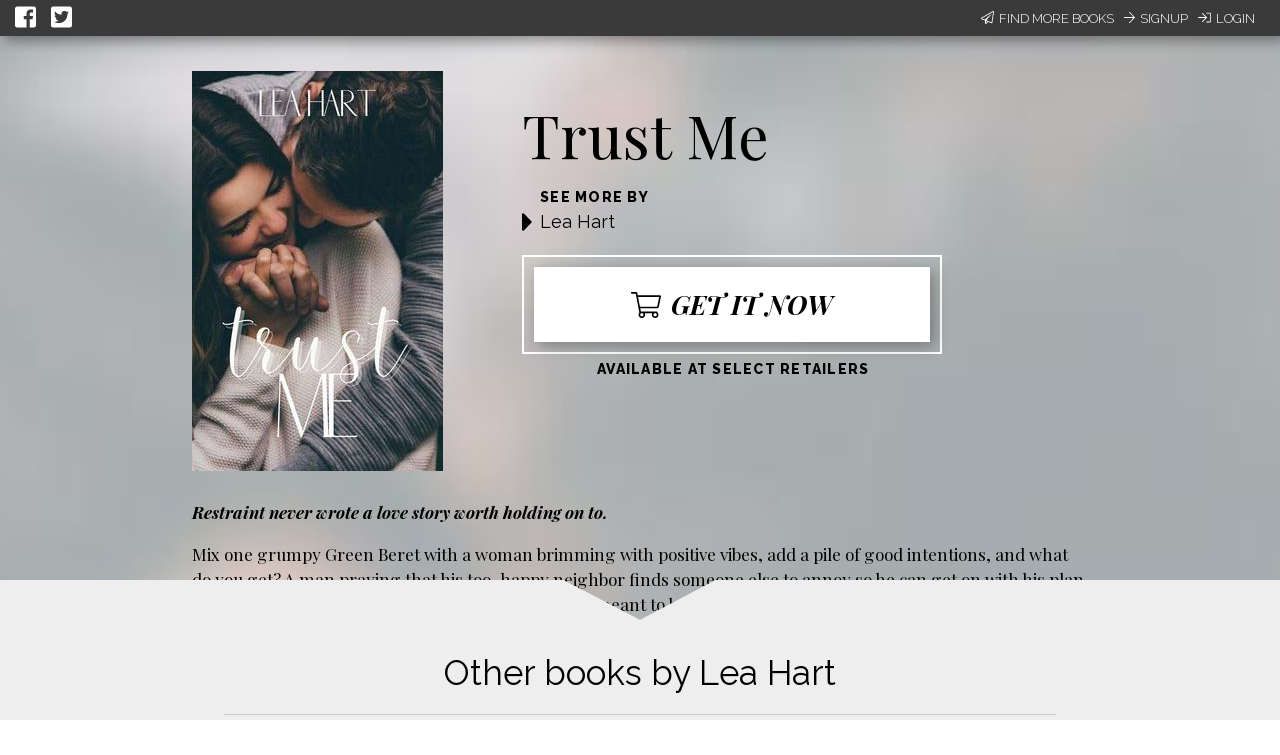

--- FILE ---
content_type: text/javascript; charset=utf-8
request_url: https://unpkg.com/react@15.4.2/dist/react.min.js
body_size: 6636
content:
/**
 * React v15.4.2
 *
 * Copyright 2013-present, Facebook, Inc.
 * All rights reserved.
 *
 * This source code is licensed under the BSD-style license found in the
 * LICENSE file in the root directory of this source tree. An additional grant
 * of patent rights can be found in the PATENTS file in the same directory.
 *
 */
!function(t){if("object"==typeof exports&&"undefined"!=typeof module)module.exports=t();else if("function"==typeof define&&define.amd)define([],t);else{var e;e="undefined"!=typeof window?window:"undefined"!=typeof global?global:"undefined"!=typeof self?self:this,e.React=t()}}(function(){return function t(e,n,r){function o(u,a){if(!n[u]){if(!e[u]){var s="function"==typeof require&&require;if(!a&&s)return s(u,!0);if(i)return i(u,!0);var c=new Error("Cannot find module '"+u+"'");throw c.code="MODULE_NOT_FOUND",c}var l=n[u]={exports:{}};e[u][0].call(l.exports,function(t){var n=e[u][1][t];return o(n?n:t)},l,l.exports,t,e,n,r)}return n[u].exports}for(var i="function"==typeof require&&require,u=0;u<r.length;u++)o(r[u]);return o}({1:[function(t,e,n){"use strict";function r(t){var e=/[=:]/g,n={"=":"=0",":":"=2"},r=(""+t).replace(e,function(t){return n[t]});return"$"+r}function o(t){var e=/(=0|=2)/g,n={"=0":"=","=2":":"},r="."===t[0]&&"$"===t[1]?t.substring(2):t.substring(1);return(""+r).replace(e,function(t){return n[t]})}var i={escape:r,unescape:o};e.exports=i},{}],2:[function(t,e,n){"use strict";var r=t(21),o=(t(25),function(t){var e=this;if(e.instancePool.length){var n=e.instancePool.pop();return e.call(n,t),n}return new e(t)}),i=function(t,e){var n=this;if(n.instancePool.length){var r=n.instancePool.pop();return n.call(r,t,e),r}return new n(t,e)},u=function(t,e,n){var r=this;if(r.instancePool.length){var o=r.instancePool.pop();return r.call(o,t,e,n),o}return new r(t,e,n)},a=function(t,e,n,r){var o=this;if(o.instancePool.length){var i=o.instancePool.pop();return o.call(i,t,e,n,r),i}return new o(t,e,n,r)},s=function(t){var e=this;t instanceof e?void 0:r("25"),t.destructor(),e.instancePool.length<e.poolSize&&e.instancePool.push(t)},c=10,l=o,f=function(t,e){var n=t;return n.instancePool=[],n.getPooled=e||l,n.poolSize||(n.poolSize=c),n.release=s,n},p={addPoolingTo:f,oneArgumentPooler:o,twoArgumentPooler:i,threeArgumentPooler:u,fourArgumentPooler:a};e.exports=p},{21:21,25:25}],3:[function(t,e,n){"use strict";var r=t(27),o=t(4),i=t(6),u=t(15),a=t(5),s=t(8),c=t(9),l=t(13),f=t(17),p=t(20),d=(t(26),c.createElement),y=c.createFactory,v=c.cloneElement,h=r,m={Children:{map:o.map,forEach:o.forEach,count:o.count,toArray:o.toArray,only:p},Component:i,PureComponent:u,createElement:d,cloneElement:v,isValidElement:c.isValidElement,PropTypes:l,createClass:a.createClass,createFactory:y,createMixin:function(t){return t},DOM:s,version:f,__spread:h};e.exports=m},{13:13,15:15,17:17,20:20,26:26,27:27,4:4,5:5,6:6,8:8,9:9}],4:[function(t,e,n){"use strict";function r(t){return(""+t).replace(E,"$&/")}function o(t,e){this.func=t,this.context=e,this.count=0}function i(t,e,n){var r=t.func,o=t.context;r.call(o,e,t.count++)}function u(t,e,n){if(null==t)return t;var r=o.getPooled(e,n);m(t,i,r),o.release(r)}function a(t,e,n,r){this.result=t,this.keyPrefix=e,this.func=n,this.context=r,this.count=0}function s(t,e,n){var o=t.result,i=t.keyPrefix,u=t.func,a=t.context,s=u.call(a,e,t.count++);Array.isArray(s)?c(s,o,n,h.thatReturnsArgument):null!=s&&(v.isValidElement(s)&&(s=v.cloneAndReplaceKey(s,i+(!s.key||e&&e.key===s.key?"":r(s.key)+"/")+n)),o.push(s))}function c(t,e,n,o,i){var u="";null!=n&&(u=r(n)+"/");var c=a.getPooled(e,u,o,i);m(t,s,c),a.release(c)}function l(t,e,n){if(null==t)return t;var r=[];return c(t,r,null,e,n),r}function f(t,e,n){return null}function p(t,e){return m(t,f,null)}function d(t){var e=[];return c(t,e,null,h.thatReturnsArgument),e}var y=t(2),v=t(9),h=t(23),m=t(22),b=y.twoArgumentPooler,g=y.fourArgumentPooler,E=/\/+/g;o.prototype.destructor=function(){this.func=null,this.context=null,this.count=0},y.addPoolingTo(o,b),a.prototype.destructor=function(){this.result=null,this.keyPrefix=null,this.func=null,this.context=null,this.count=0},y.addPoolingTo(a,g);var x={forEach:u,map:l,mapIntoWithKeyPrefixInternal:c,count:p,toArray:d};e.exports=x},{2:2,22:22,23:23,9:9}],5:[function(t,e,n){"use strict";function r(t){return t}function o(t,e){var n=E.hasOwnProperty(e)?E[e]:null;_.hasOwnProperty(e)&&("OVERRIDE_BASE"!==n?p("73",e):void 0),t&&("DEFINE_MANY"!==n&&"DEFINE_MANY_MERGED"!==n?p("74",e):void 0)}function i(t,e){if(e){"function"==typeof e?p("75"):void 0,v.isValidElement(e)?p("76"):void 0;var n=t.prototype,r=n.__reactAutoBindPairs;e.hasOwnProperty(b)&&x.mixins(t,e.mixins);for(var i in e)if(e.hasOwnProperty(i)&&i!==b){var u=e[i],a=n.hasOwnProperty(i);if(o(a,i),x.hasOwnProperty(i))x[i](t,u);else{var l=E.hasOwnProperty(i),f="function"==typeof u,d=f&&!l&&!a&&e.autobind!==!1;if(d)r.push(i,u),n[i]=u;else if(a){var y=E[i];!l||"DEFINE_MANY_MERGED"!==y&&"DEFINE_MANY"!==y?p("77",y,i):void 0,"DEFINE_MANY_MERGED"===y?n[i]=s(n[i],u):"DEFINE_MANY"===y&&(n[i]=c(n[i],u))}else n[i]=u}}}}function u(t,e){if(e)for(var n in e){var r=e[n];if(e.hasOwnProperty(n)){var o=n in x;o?p("78",n):void 0;var i=n in t;i?p("79",n):void 0,t[n]=r}}}function a(t,e){t&&e&&"object"==typeof t&&"object"==typeof e?void 0:p("80");for(var n in e)e.hasOwnProperty(n)&&(void 0!==t[n]?p("81",n):void 0,t[n]=e[n]);return t}function s(t,e){return function(){var n=t.apply(this,arguments),r=e.apply(this,arguments);if(null==n)return r;if(null==r)return n;var o={};return a(o,n),a(o,r),o}}function c(t,e){return function(){t.apply(this,arguments),e.apply(this,arguments)}}function l(t,e){var n=e.bind(t);return n}function f(t){for(var e=t.__reactAutoBindPairs,n=0;n<e.length;n+=2){var r=e[n],o=e[n+1];t[r]=l(t,o)}}var p=t(21),d=t(27),y=t(6),v=t(9),h=(t(12),t(11)),m=t(24),b=(t(25),t(26),"mixins"),g=[],E={mixins:"DEFINE_MANY",statics:"DEFINE_MANY",propTypes:"DEFINE_MANY",contextTypes:"DEFINE_MANY",childContextTypes:"DEFINE_MANY",getDefaultProps:"DEFINE_MANY_MERGED",getInitialState:"DEFINE_MANY_MERGED",getChildContext:"DEFINE_MANY_MERGED",render:"DEFINE_ONCE",componentWillMount:"DEFINE_MANY",componentDidMount:"DEFINE_MANY",componentWillReceiveProps:"DEFINE_MANY",shouldComponentUpdate:"DEFINE_ONCE",componentWillUpdate:"DEFINE_MANY",componentDidUpdate:"DEFINE_MANY",componentWillUnmount:"DEFINE_MANY",updateComponent:"OVERRIDE_BASE"},x={displayName:function(t,e){t.displayName=e},mixins:function(t,e){if(e)for(var n=0;n<e.length;n++)i(t,e[n])},childContextTypes:function(t,e){t.childContextTypes=d({},t.childContextTypes,e)},contextTypes:function(t,e){t.contextTypes=d({},t.contextTypes,e)},getDefaultProps:function(t,e){t.getDefaultProps?t.getDefaultProps=s(t.getDefaultProps,e):t.getDefaultProps=e},propTypes:function(t,e){t.propTypes=d({},t.propTypes,e)},statics:function(t,e){u(t,e)},autobind:function(){}},_={replaceState:function(t,e){this.updater.enqueueReplaceState(this,t),e&&this.updater.enqueueCallback(this,e,"replaceState")},isMounted:function(){return this.updater.isMounted(this)}},P=function(){};d(P.prototype,y.prototype,_);var w={createClass:function(t){var e=r(function(t,n,r){this.__reactAutoBindPairs.length&&f(this),this.props=t,this.context=n,this.refs=m,this.updater=r||h,this.state=null;var o=this.getInitialState?this.getInitialState():null;"object"!=typeof o||Array.isArray(o)?p("82",e.displayName||"ReactCompositeComponent"):void 0,this.state=o});e.prototype=new P,e.prototype.constructor=e,e.prototype.__reactAutoBindPairs=[],g.forEach(i.bind(null,e)),i(e,t),e.getDefaultProps&&(e.defaultProps=e.getDefaultProps()),e.prototype.render?void 0:p("83");for(var n in E)e.prototype[n]||(e.prototype[n]=null);return e},injection:{injectMixin:function(t){g.push(t)}}};e.exports=w},{11:11,12:12,21:21,24:24,25:25,26:26,27:27,6:6,9:9}],6:[function(t,e,n){"use strict";function r(t,e,n){this.props=t,this.context=e,this.refs=u,this.updater=n||i}var o=t(21),i=t(11),u=(t(18),t(24));t(25),t(26);r.prototype.isReactComponent={},r.prototype.setState=function(t,e){"object"!=typeof t&&"function"!=typeof t&&null!=t?o("85"):void 0,this.updater.enqueueSetState(this,t),e&&this.updater.enqueueCallback(this,e,"setState")},r.prototype.forceUpdate=function(t){this.updater.enqueueForceUpdate(this),t&&this.updater.enqueueCallback(this,t,"forceUpdate")};e.exports=r},{11:11,18:18,21:21,24:24,25:25,26:26}],7:[function(t,e,n){"use strict";var r={current:null};e.exports=r},{}],8:[function(t,e,n){"use strict";var r=t(9),o=r.createFactory,i={a:o("a"),abbr:o("abbr"),address:o("address"),area:o("area"),article:o("article"),aside:o("aside"),audio:o("audio"),b:o("b"),base:o("base"),bdi:o("bdi"),bdo:o("bdo"),big:o("big"),blockquote:o("blockquote"),body:o("body"),br:o("br"),button:o("button"),canvas:o("canvas"),caption:o("caption"),cite:o("cite"),code:o("code"),col:o("col"),colgroup:o("colgroup"),data:o("data"),datalist:o("datalist"),dd:o("dd"),del:o("del"),details:o("details"),dfn:o("dfn"),dialog:o("dialog"),div:o("div"),dl:o("dl"),dt:o("dt"),em:o("em"),embed:o("embed"),fieldset:o("fieldset"),figcaption:o("figcaption"),figure:o("figure"),footer:o("footer"),form:o("form"),h1:o("h1"),h2:o("h2"),h3:o("h3"),h4:o("h4"),h5:o("h5"),h6:o("h6"),head:o("head"),header:o("header"),hgroup:o("hgroup"),hr:o("hr"),html:o("html"),i:o("i"),iframe:o("iframe"),img:o("img"),input:o("input"),ins:o("ins"),kbd:o("kbd"),keygen:o("keygen"),label:o("label"),legend:o("legend"),li:o("li"),link:o("link"),main:o("main"),map:o("map"),mark:o("mark"),menu:o("menu"),menuitem:o("menuitem"),meta:o("meta"),meter:o("meter"),nav:o("nav"),noscript:o("noscript"),object:o("object"),ol:o("ol"),optgroup:o("optgroup"),option:o("option"),output:o("output"),p:o("p"),param:o("param"),picture:o("picture"),pre:o("pre"),progress:o("progress"),q:o("q"),rp:o("rp"),rt:o("rt"),ruby:o("ruby"),s:o("s"),samp:o("samp"),script:o("script"),section:o("section"),select:o("select"),small:o("small"),source:o("source"),span:o("span"),strong:o("strong"),style:o("style"),sub:o("sub"),summary:o("summary"),sup:o("sup"),table:o("table"),tbody:o("tbody"),td:o("td"),textarea:o("textarea"),tfoot:o("tfoot"),th:o("th"),thead:o("thead"),time:o("time"),title:o("title"),tr:o("tr"),track:o("track"),u:o("u"),ul:o("ul"),var:o("var"),video:o("video"),wbr:o("wbr"),circle:o("circle"),clipPath:o("clipPath"),defs:o("defs"),ellipse:o("ellipse"),g:o("g"),image:o("image"),line:o("line"),linearGradient:o("linearGradient"),mask:o("mask"),path:o("path"),pattern:o("pattern"),polygon:o("polygon"),polyline:o("polyline"),radialGradient:o("radialGradient"),rect:o("rect"),stop:o("stop"),svg:o("svg"),text:o("text"),tspan:o("tspan")};e.exports=i},{9:9}],9:[function(t,e,n){"use strict";function r(t){return void 0!==t.ref}function o(t){return void 0!==t.key}var i=t(27),u=t(7),a=(t(26),t(18),Object.prototype.hasOwnProperty),s=t(10),c={key:!0,ref:!0,__self:!0,__source:!0},l=function(t,e,n,r,o,i,u){var a={$$typeof:s,type:t,key:e,ref:n,props:u,_owner:i};return a};l.createElement=function(t,e,n){var i,s={},f=null,p=null,d=null,y=null;if(null!=e){r(e)&&(p=e.ref),o(e)&&(f=""+e.key),d=void 0===e.__self?null:e.__self,y=void 0===e.__source?null:e.__source;for(i in e)a.call(e,i)&&!c.hasOwnProperty(i)&&(s[i]=e[i])}var v=arguments.length-2;if(1===v)s.children=n;else if(v>1){for(var h=Array(v),m=0;m<v;m++)h[m]=arguments[m+2];s.children=h}if(t&&t.defaultProps){var b=t.defaultProps;for(i in b)void 0===s[i]&&(s[i]=b[i])}return l(t,f,p,d,y,u.current,s)},l.createFactory=function(t){var e=l.createElement.bind(null,t);return e.type=t,e},l.cloneAndReplaceKey=function(t,e){var n=l(t.type,e,t.ref,t._self,t._source,t._owner,t.props);return n},l.cloneElement=function(t,e,n){var s,f=i({},t.props),p=t.key,d=t.ref,y=t._self,v=t._source,h=t._owner;if(null!=e){r(e)&&(d=e.ref,h=u.current),o(e)&&(p=""+e.key);var m;t.type&&t.type.defaultProps&&(m=t.type.defaultProps);for(s in e)a.call(e,s)&&!c.hasOwnProperty(s)&&(void 0===e[s]&&void 0!==m?f[s]=m[s]:f[s]=e[s])}var b=arguments.length-2;if(1===b)f.children=n;else if(b>1){for(var g=Array(b),E=0;E<b;E++)g[E]=arguments[E+2];f.children=g}return l(t.type,p,d,y,v,h,f)},l.isValidElement=function(t){return"object"==typeof t&&null!==t&&t.$$typeof===s},e.exports=l},{10:10,18:18,26:26,27:27,7:7}],10:[function(t,e,n){"use strict";var r="function"==typeof Symbol&&Symbol.for&&Symbol.for("react.element")||60103;e.exports=r},{}],11:[function(t,e,n){"use strict";function r(t,e){}var o=(t(26),{isMounted:function(t){return!1},enqueueCallback:function(t,e){},enqueueForceUpdate:function(t){r(t,"forceUpdate")},enqueueReplaceState:function(t,e){r(t,"replaceState")},enqueueSetState:function(t,e){r(t,"setState")}});e.exports=o},{26:26}],12:[function(t,e,n){"use strict";var r={};e.exports=r},{}],13:[function(t,e,n){"use strict";function r(t,e){return t===e?0!==t||1/t===1/e:t!==t&&e!==e}function o(t){this.message=t,this.stack=""}function i(t){function e(e,n,r,i,u,a,s){if(i=i||N,a=a||r,null==n[r]){var c=_[u];return e?new o(null===n[r]?"The "+c+" `"+a+"` is marked as required "+("in `"+i+"`, but its value is `null`."):"The "+c+" `"+a+"` is marked as required in "+("`"+i+"`, but its value is `undefined`.")):null}return t(n,r,i,u,a)}var n=e.bind(null,!1);return n.isRequired=e.bind(null,!0),n}function u(t){function e(e,n,r,i,u,a){var s=e[n],c=b(s);if(c!==t){var l=_[i],f=g(s);return new o("Invalid "+l+" `"+u+"` of type "+("`"+f+"` supplied to `"+r+"`, expected ")+("`"+t+"`."))}return null}return i(e)}function a(){return i(w.thatReturns(null))}function s(t){function e(e,n,r,i,u){if("function"!=typeof t)return new o("Property `"+u+"` of component `"+r+"` has invalid PropType notation inside arrayOf.");var a=e[n];if(!Array.isArray(a)){var s=_[i],c=b(a);return new o("Invalid "+s+" `"+u+"` of type "+("`"+c+"` supplied to `"+r+"`, expected an array."))}for(var l=0;l<a.length;l++){var f=t(a,l,r,i,u+"["+l+"]",P);if(f instanceof Error)return f}return null}return i(e)}function c(){function t(t,e,n,r,i){var u=t[e];if(!x.isValidElement(u)){var a=_[r],s=b(u);return new o("Invalid "+a+" `"+i+"` of type "+("`"+s+"` supplied to `"+n+"`, expected a single ReactElement."))}return null}return i(t)}function l(t){function e(e,n,r,i,u){if(!(e[n]instanceof t)){var a=_[i],s=t.name||N,c=E(e[n]);return new o("Invalid "+a+" `"+u+"` of type "+("`"+c+"` supplied to `"+r+"`, expected ")+("instance of `"+s+"`."))}return null}return i(e)}function f(t){function e(e,n,i,u,a){for(var s=e[n],c=0;c<t.length;c++)if(r(s,t[c]))return null;var l=_[u],f=JSON.stringify(t);return new o("Invalid "+l+" `"+a+"` of value `"+s+"` "+("supplied to `"+i+"`, expected one of "+f+"."))}return Array.isArray(t)?i(e):w.thatReturnsNull}function p(t){function e(e,n,r,i,u){if("function"!=typeof t)return new o("Property `"+u+"` of component `"+r+"` has invalid PropType notation inside objectOf.");var a=e[n],s=b(a);if("object"!==s){var c=_[i];return new o("Invalid "+c+" `"+u+"` of type "+("`"+s+"` supplied to `"+r+"`, expected an object."))}for(var l in a)if(a.hasOwnProperty(l)){var f=t(a,l,r,i,u+"."+l,P);if(f instanceof Error)return f}return null}return i(e)}function d(t){function e(e,n,r,i,u){for(var a=0;a<t.length;a++){var s=t[a];if(null==s(e,n,r,i,u,P))return null}var c=_[i];return new o("Invalid "+c+" `"+u+"` supplied to "+("`"+r+"`."))}return Array.isArray(t)?i(e):w.thatReturnsNull}function y(){function t(t,e,n,r,i){if(!h(t[e])){var u=_[r];return new o("Invalid "+u+" `"+i+"` supplied to "+("`"+n+"`, expected a ReactNode."))}return null}return i(t)}function v(t){function e(e,n,r,i,u){var a=e[n],s=b(a);if("object"!==s){var c=_[i];return new o("Invalid "+c+" `"+u+"` of type `"+s+"` "+("supplied to `"+r+"`, expected `object`."))}for(var l in t){var f=t[l];if(f){var p=f(a,l,r,i,u+"."+l,P);if(p)return p}}return null}return i(e)}function h(t){switch(typeof t){case"number":case"string":case"undefined":return!0;case"boolean":return!t;case"object":if(Array.isArray(t))return t.every(h);if(null===t||x.isValidElement(t))return!0;var e=A(t);if(!e)return!1;var n,r=e.call(t);if(e!==t.entries){for(;!(n=r.next()).done;)if(!h(n.value))return!1}else for(;!(n=r.next()).done;){var o=n.value;if(o&&!h(o[1]))return!1}return!0;default:return!1}}function m(t,e){return"symbol"===t||"Symbol"===e["@@toStringTag"]||"function"==typeof Symbol&&e instanceof Symbol}function b(t){var e=typeof t;return Array.isArray(t)?"array":t instanceof RegExp?"object":m(e,t)?"symbol":e}function g(t){var e=b(t);if("object"===e){if(t instanceof Date)return"date";if(t instanceof RegExp)return"regexp"}return e}function E(t){return t.constructor&&t.constructor.name?t.constructor.name:N}var x=t(9),_=t(12),P=t(14),w=t(23),A=t(19),N=(t(26),"<<anonymous>>"),O={array:u("array"),bool:u("boolean"),func:u("function"),number:u("number"),object:u("object"),string:u("string"),symbol:u("symbol"),any:a(),arrayOf:s,element:c(),instanceOf:l,node:y(),objectOf:p,oneOf:f,oneOfType:d,shape:v};o.prototype=Error.prototype,e.exports=O},{12:12,14:14,19:19,23:23,26:26,9:9}],14:[function(t,e,n){"use strict";var r="SECRET_DO_NOT_PASS_THIS_OR_YOU_WILL_BE_FIRED";e.exports=r},{}],15:[function(t,e,n){"use strict";function r(t,e,n){this.props=t,this.context=e,this.refs=s,this.updater=n||a}function o(){}var i=t(27),u=t(6),a=t(11),s=t(24);o.prototype=u.prototype,r.prototype=new o,r.prototype.constructor=r,i(r.prototype,u.prototype),r.prototype.isPureReactComponent=!0,e.exports=r},{11:11,24:24,27:27,6:6}],16:[function(t,e,n){"use strict";var r=t(27),o=t(3),i=r({__SECRET_INTERNALS_DO_NOT_USE_OR_YOU_WILL_BE_FIRED:{ReactCurrentOwner:t(7)}},o);e.exports=i},{27:27,3:3,7:7}],17:[function(t,e,n){"use strict";e.exports="15.4.2"},{}],18:[function(t,e,n){"use strict";var r=!1;e.exports=r},{}],19:[function(t,e,n){"use strict";function r(t){var e=t&&(o&&t[o]||t[i]);if("function"==typeof e)return e}var o="function"==typeof Symbol&&Symbol.iterator,i="@@iterator";e.exports=r},{}],20:[function(t,e,n){"use strict";function r(t){return i.isValidElement(t)?void 0:o("143"),t}var o=t(21),i=t(9);t(25);e.exports=r},{21:21,25:25,9:9}],21:[function(t,e,n){"use strict";function r(t){for(var e=arguments.length-1,n="Minified React error #"+t+"; visit http://facebook.github.io/react/docs/error-decoder.html?invariant="+t,r=0;r<e;r++)n+="&args[]="+encodeURIComponent(arguments[r+1]);n+=" for the full message or use the non-minified dev environment for full errors and additional helpful warnings.";var o=new Error(n);throw o.name="Invariant Violation",o.framesToPop=1,o}e.exports=r},{}],22:[function(t,e,n){"use strict";function r(t,e){return t&&"object"==typeof t&&null!=t.key?c.escape(t.key):e.toString(36)}function o(t,e,n,i){var p=typeof t;if("undefined"!==p&&"boolean"!==p||(t=null),null===t||"string"===p||"number"===p||"object"===p&&t.$$typeof===a)return n(i,t,""===e?l+r(t,0):e),1;var d,y,v=0,h=""===e?l:e+f;if(Array.isArray(t))for(var m=0;m<t.length;m++)d=t[m],y=h+r(d,m),v+=o(d,y,n,i);else{var b=s(t);if(b){var g,E=b.call(t);if(b!==t.entries)for(var x=0;!(g=E.next()).done;)d=g.value,y=h+r(d,x++),v+=o(d,y,n,i);else for(;!(g=E.next()).done;){var _=g.value;_&&(d=_[1],y=h+c.escape(_[0])+f+r(d,0),v+=o(d,y,n,i))}}else if("object"===p){var P="",w=String(t);u("31","[object Object]"===w?"object with keys {"+Object.keys(t).join(", ")+"}":w,P)}}return v}function i(t,e,n){return null==t?0:o(t,"",e,n)}var u=t(21),a=(t(7),t(10)),s=t(19),c=(t(25),t(1)),l=(t(26),"."),f=":";e.exports=i},{1:1,10:10,19:19,21:21,25:25,26:26,7:7}],23:[function(t,e,n){"use strict";function r(t){return function(){return t}}var o=function(){};o.thatReturns=r,o.thatReturnsFalse=r(!1),o.thatReturnsTrue=r(!0),o.thatReturnsNull=r(null),o.thatReturnsThis=function(){return this},o.thatReturnsArgument=function(t){return t},e.exports=o},{}],24:[function(t,e,n){"use strict";var r={};e.exports=r},{}],25:[function(t,e,n){"use strict";function r(t,e,n,r,i,u,a,s){if(o(e),!t){var c;if(void 0===e)c=new Error("Minified exception occurred; use the non-minified dev environment for the full error message and additional helpful warnings.");else{var l=[n,r,i,u,a,s],f=0;c=new Error(e.replace(/%s/g,function(){return l[f++]})),c.name="Invariant Violation"}throw c.framesToPop=1,c}}var o=function(t){};e.exports=r},{}],26:[function(t,e,n){"use strict";var r=t(23),o=r;e.exports=o},{23:23}],27:[function(t,e,n){"use strict";function r(t){if(null===t||void 0===t)throw new TypeError("Object.assign cannot be called with null or undefined");return Object(t)}function o(){try{if(!Object.assign)return!1;var t=new String("abc");if(t[5]="de","5"===Object.getOwnPropertyNames(t)[0])return!1;for(var e={},n=0;n<10;n++)e["_"+String.fromCharCode(n)]=n;var r=Object.getOwnPropertyNames(e).map(function(t){return e[t]});if("0123456789"!==r.join(""))return!1;var o={};return"abcdefghijklmnopqrst".split("").forEach(function(t){o[t]=t}),"abcdefghijklmnopqrst"===Object.keys(Object.assign({},o)).join("")}catch(t){return!1}}var i=Object.prototype.hasOwnProperty,u=Object.prototype.propertyIsEnumerable;e.exports=o()?Object.assign:function(t,e){for(var n,o,a=r(t),s=1;s<arguments.length;s++){n=Object(arguments[s]);for(var c in n)i.call(n,c)&&(a[c]=n[c]);if(Object.getOwnPropertySymbols){o=Object.getOwnPropertySymbols(n);for(var l=0;l<o.length;l++)u.call(n,o[l])&&(a[o[l]]=n[o[l]])}}return a}},{}]},{},[16])(16)});